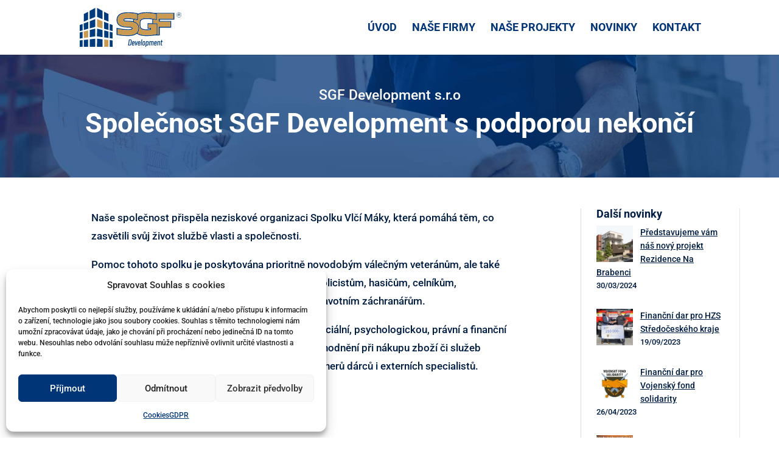

--- FILE ---
content_type: image/svg+xml
request_url: https://sgfdevelop.cz/wp-content/uploads/2022/04/logo-CUS-na-web.svg
body_size: 3253
content:
<svg id="Group_106" data-name="Group 106" xmlns="http://www.w3.org/2000/svg" xmlns:xlink="http://www.w3.org/1999/xlink" width="90.957" height="71.118" viewBox="0 0 90.957 71.118">
  <defs>
    <clipPath id="clip-path">
      <rect id="Rectangle_1741" data-name="Rectangle 1741" width="90.957" height="71.117" fill="none"/>
    </clipPath>
  </defs>
  <g id="Group_105" data-name="Group 105" clip-path="url(#clip-path)">
    <path id="Path_1093" data-name="Path 1093" d="M242.1,430.1a2.357,2.357,0,0,0,.714,1.847,2.926,2.926,0,0,0,2.031.645,3.13,3.13,0,0,0,2.089-.661,2.265,2.265,0,0,0,.782-1.827v-5.2h-1.343V430a1.32,1.32,0,0,1-.406,1.024,1.6,1.6,0,0,1-1.132.375,1.3,1.3,0,0,1-1.393-1.373v-5.125H242.1Zm-.879-4.005v-1.192h-6.26V426.1h2.4v6.369H238.7V426.1Zm-9.77-.057a2.934,2.934,0,0,1,1.316.222.8.8,0,0,1,.418.779,1,1,0,0,1-.39.925,2.442,2.442,0,0,1-1.23.237c-.13,0-.32-.011-.567-.031v-2.1a3.571,3.571,0,0,1,.453-.031m3.964,6.426-2.234-3.407a2.143,2.143,0,0,0,1-.779,2.044,2.044,0,0,0,.4-1.223q0-2.23-2.88-2.23c-.31,0-.716.013-1.224.039s-.8.039-.872.039v7.561h1.395v-3.159c.364.02.647.033.851.036l2.018,3.123Zm-11.731-5.784a1.556,1.556,0,0,1,1.377-.72q1.96,0,1.961,2.658a3.433,3.433,0,0,1-.528,2.07,1.8,1.8,0,0,1-1.536.712,1.444,1.444,0,0,1-1.306-.728,3.923,3.923,0,0,1-.448-2.054,3.455,3.455,0,0,1,.48-1.939m-1.061,4.85a2.761,2.761,0,0,0,2.335,1.063,3.154,3.154,0,0,0,2.558-1.073,4.367,4.367,0,0,0,.9-2.9,4.25,4.25,0,0,0-.861-2.839,3.1,3.1,0,0,0-2.494-1.012,2.864,2.864,0,0,0-2.366,1.117,4.267,4.267,0,0,0-.886,2.733,4.7,4.7,0,0,0,.814,2.911m-4.906-5.487q1.9,0,1.894,1.177a1.144,1.144,0,0,1-.423,1,2.3,2.3,0,0,1-1.342.308c-.131,0-.309-.013-.537-.036v-2.42a3.182,3.182,0,0,1,.408-.025m.2,3.675q3.064,0,3.064-2.6a1.917,1.917,0,0,0-.828-1.717,4.861,4.861,0,0,0-2.62-.549q-.226,0-1.569.057v7.556H217.3v-2.783c.254.025.459.037.611.037m-5.808,2.875a2.978,2.978,0,0,0,1.944-.594,1.867,1.867,0,0,0,.725-1.512,2.36,2.36,0,0,0-.175-.926,2.087,2.087,0,0,0-.511-.728,4.629,4.629,0,0,0-1.095-.684q-1.438-.7-1.44-1.352a.838.838,0,0,1,.256-.637,1,1,0,0,1,.72-.246,2.527,2.527,0,0,1,1.491.506l.409-1.157a3.082,3.082,0,0,0-1.927-.49,2.37,2.37,0,0,0-1.649.578,1.875,1.875,0,0,0-.642,1.455,2.193,2.193,0,0,0,.163.858,1.913,1.913,0,0,0,.464.669,5.5,5.5,0,0,0,1.172.716,3.566,3.566,0,0,1,1.148.788,1.17,1.17,0,0,1,.278.738q0,.825-1.182.825a2.728,2.728,0,0,1-1.564-.558l-.494,1.2a3.459,3.459,0,0,0,1.908.547m-5.92-6.5v-1.192h-4.826v7.561h4.769v-1.192H202.7v-2.266h2.5v-1.141h-2.5V426.1Zm-6.4-1.192h-1.343v7.561h1.343Zm-2.916,7.665v-7.665h-1.29v4.562l-3.572-4.562h-.646v7.566h1.291v-4.686l3.67,4.785ZM184.2,430.1a2.356,2.356,0,0,0,.714,1.847,2.929,2.929,0,0,0,2.031.645,3.127,3.127,0,0,0,2.088-.661,2.26,2.26,0,0,0,.782-1.827v-5.2h-1.341V430a1.324,1.324,0,0,1-.405,1.024,1.6,1.6,0,0,1-1.133.375,1.3,1.3,0,0,1-1.393-1.373v-5.125H184.2Z" transform="translate(-156.754 -361.478)" fill="#d9000d"/>
    <path id="Path_1094" data-name="Path 1094" d="M209.332,339.778l-.873,1.513h.982l1.166-1.513Zm.68,7.133H208.2l.907-2.792Zm2.426,2.56-3.04-7.664h-.588l-3.014,7.664h1.492l.526-1.533H210.4l.551,1.533Zm-6.523,0-2.824-4.258,2.371-3.3h-1.528l-2.57,3.618V341.91H200.02v7.561h1.343V347.4l.841-1.151,2.106,3.22Zm-9.75.128a2.979,2.979,0,0,0,1.943-.592,1.867,1.867,0,0,0,.725-1.513,2.36,2.36,0,0,0-.176-.926,2.122,2.122,0,0,0-.51-.729,4.743,4.743,0,0,0-1.094-.683q-1.439-.7-1.441-1.352a.847.847,0,0,1,.256-.638,1,1,0,0,1,.72-.245,2.527,2.527,0,0,1,1.492.506l.408-1.156a3.072,3.072,0,0,0-1.924-.491,2.37,2.37,0,0,0-1.649.578,1.877,1.877,0,0,0-.643,1.456,2.176,2.176,0,0,0,.163.856,1.929,1.929,0,0,0,.464.669,5.6,5.6,0,0,0,1.173.717,3.606,3.606,0,0,1,1.148.787,1.169,1.169,0,0,1,.279.738q0,.826-1.182.826a2.717,2.717,0,0,1-1.564-.558l-.5,1.2a3.462,3.462,0,0,0,1.911.546m-2.736-6.5V341.91H188.6v7.561h4.768v-1.193h-3.427v-2.265h2.5v-1.141h-2.5V343.1Zm-7.5-3.438-.81.769-.718-.769h-1.378l1.833,1.626h.552l1.9-1.626Zm-.686,2.116a3.141,3.141,0,0,0-2.49,1.128,4.139,4.139,0,0,0-.973,2.8,4.276,4.276,0,0,0,.878,2.844,3.036,3.036,0,0,0,2.462,1.041,3.146,3.146,0,0,0,2.4-.871l-.624-1.084a2.011,2.011,0,0,1-1.672.764,1.8,1.8,0,0,1-1.494-.713,3.039,3.039,0,0,1-.56-1.925,3.213,3.213,0,0,1,.6-2.005,1.865,1.865,0,0,1,1.548-.792,1.983,1.983,0,0,1,1.446.449l.552-1.11a3.638,3.638,0,0,0-2.08-.531" transform="translate(-154.69 -289.053)" fill="#d9000d"/>
    <path id="Path_1095" data-name="Path 1095" d="M86.84,30.848l.008-.338a18.833,18.833,0,0,0-7.837-15.3,38.4,38.4,0,0,0-4.05-2.319c-.532-.207-1.058-.427-1.588-.639-.377-.153-2.544-.988-2.544-.988h3.7V2.007H65.552A8.576,8.576,0,0,0,60.06,4.069V0H50.647V25.827a7.263,7.263,0,0,1-14.526,0L36.119,0H26.535V2.064H8.419l4.47,5.818A21.831,21.831,0,1,0,38.416,41.989s.223.073.291.091c.432.114.863.236,1.3.34a12.478,12.478,0,0,0,1.506.244c.374.043.748.1,1.123.111a12.608,12.608,0,0,0,1.374.005c.427-.032.856-.034,1.281-.079.454-.049.907-.128,1.358-.21a11.318,11.318,0,0,0,1.417-.353s.116.132.165.191a22.608,22.608,0,0,0,17.216,7.507c11.82,0,21.4-8.28,21.4-18.491q0-.241-.008-.478ZM21.759,40.122A12.284,12.284,0,1,1,26.493,16.5s-.007,6.041,0,8.865a22,22,0,0,0,.152,2.622,16.333,16.333,0,0,0,.427,2.215,15.878,15.878,0,0,0,.584,1.831,18.164,18.164,0,0,0,.827,1.8,13.189,13.189,0,0,0,1.074,1.739c.258.341.526.706.8,1.036a12.247,12.247,0,0,1-8.6,3.512m55.665-9.58a9.4,9.4,0,0,1-1.978,5.76l-.015.027-.029.038a12.087,12.087,0,0,1-1.253,1.317,8.757,8.757,0,0,1-3.368,1.928c-.437.137-.875.278-1.319.384a11.542,11.542,0,0,1-2,.29c-.163.009-.324.033-.486.052a7.471,7.471,0,0,1-1.312-.023c-.732-.045-1.458-.163-2.18-.275-.574-.09-1.147-.189-1.71-.328a13.8,13.8,0,0,1-1.445-.456,12.341,12.341,0,0,1-3.916-2.474,41.428,41.428,0,0,0,2.677-4.363,9.091,9.091,0,0,0,.834-3.392C60,25.507,59.984,17,59.984,17a10.705,10.705,0,0,0,3.286,1.753l.154.056s4.539,1.406,8.428,3.1l.018.009c.316.145.519.24.519.24a9.435,9.435,0,0,1,5.036,8.354Z" fill="#e18e00"/>
    <path id="Path_1096" data-name="Path 1096" d="M343.81,38.861a16.787,16.787,0,0,1,8.947,14.847c0,.251-.016.836-.016.836,0,9-8.5,16.288-18.912,16.288-9.074,0-17.086-5.535-18.88-12.916l.083-.028a8.406,8.406,0,0,0,2.221-1.194c.345-.276.641-.6.956-.9.205-.2.723-.8.817-.894.036.071.5,1.342.754,1.94.306.707,1.049,2.049,1.049,2.049,2.006,3.867,7.334,6.716,13.19,6.716,7.826,0,12.529-3.832,13.443-10.486.006-.044.035-1.412.035-1.412a11.492,11.492,0,0,0-6.137-10.21,85.729,85.729,0,0,0-9.574-3.63,6.463,6.463,0,0,1,2.078-12.59H340.4l-.007,5.157h-6.591a1.238,1.238,0,0,0-1.23,1.219,1.207,1.207,0,0,0,.543,1.008,2.645,2.645,0,0,0,.316.179c.724.276,7.868,2.829,8.159,2.954.41.176.826.346,1.227.547.329.164.99.519.99.519" transform="translate(-268.021 -23.213)" fill="#0056a3"/>
    <path id="Path_1097" data-name="Path 1097" d="M43.822,61.775a14.383,14.383,0,1,1,2.156-18.115l0-7.73v-.005a19.579,19.579,0,0,0-9.948-4.093v0l2.923-4.12H24.523l3.69,4.8h0A19.7,19.7,0,1,0,48.251,64.8c-.066-.04-.1-.052-.153-.081-.116-.064-.232-.127-.351-.187a14.557,14.557,0,0,1-2.558-1.605c-.408-.318-.794-.668-1.191-1-.052-.044-.107-.087-.173-.142Z" transform="translate(-12.001 -23.579)" fill="#fff"/>
    <path id="Path_1098" data-name="Path 1098" d="M191.833,118.153s-.073,9.508.011,10.071a15.846,15.846,0,0,0,.438,1.859,11.836,11.836,0,0,0,.485,1.48,17.8,17.8,0,0,0,1.375,2.724,10.811,10.811,0,0,0,1.042,1.467c.177.2.344.4.526.6.279.3.559.592.852.875a13.1,13.1,0,0,0,1.072.906,14.051,14.051,0,0,0,1.383.952,13.407,13.407,0,0,0,2.385,1.163c.451.16.9.328,1.364.447.551.139,1.109.258,1.673.346a15.278,15.278,0,0,0,2.222.174,16.193,16.193,0,0,0,2.526-.2,5.259,5.259,0,0,0,.775-.149c-.015-.022-.034-.055-.049-.078a16.411,16.411,0,0,1-2.139-4.916s-.594.061-.787.068a11.121,11.121,0,0,1-1.827-.123,4.888,4.888,0,0,1-.57-.111,10.514,10.514,0,0,1-1.569-.5,10.245,10.245,0,0,1-1.716-.927,8.735,8.735,0,0,1-1.26-1.06,7.3,7.3,0,0,1-.551-.57c-.212-.26-.4-.539-.593-.816a8.974,8.974,0,0,1-1.1-2.21,14.872,14.872,0,0,1-.646-2.905,12.745,12.745,0,0,0-5.318-8.552Z" transform="translate(-163.224 -100.548)" fill="#d9000d"/>
    <path id="Path_1099" data-name="Path 1099" d="M358.776,14s0,17.137,0,25.448a12.531,12.531,0,0,1-.148,1.889c-.389,2.854-3.011,5.814-2.867,5.671,0,0-.494-.712-.665-1-.152-.253-.28-.52-.422-.778a21.752,21.752,0,0,1-.984-2.587,3.25,3.25,0,0,1-.213-1.182c0-1.4,0-27.459,0-27.459Z" transform="translate(-300.808 -11.915)" fill="#d9000d"/>
    <path id="Path_1100" data-name="Path 1100" d="M191.768,18.983a21.821,21.821,0,0,1,5.4,2.631V14h-5.4v4.97" transform="translate(-163.194 -11.914)" fill="#d9000d"/>
  </g>
</svg>


--- FILE ---
content_type: image/svg+xml
request_url: https://sgfdevelop.cz/wp-content/uploads/2023/04/SGF-Development-logo-OZ.svg
body_size: 3740
content:
<?xml version="1.0" encoding="UTF-8"?>
<svg xmlns="http://www.w3.org/2000/svg" xmlns:xlink="http://www.w3.org/1999/xlink" id="Group_15" data-name="Group 15" width="270.72" height="105.22" viewBox="0 0 270.72 105.22">
  <defs>
    <clipPath id="clip-path">
      <rect id="Rectangle_6" data-name="Rectangle 6" width="270.72" height="105.22" fill="none"></rect>
    </clipPath>
  </defs>
  <path id="Path_12" data-name="Path 12" d="M15.283,20.642l11.56-6.175L26.778,36.1l-11.56,5.066Z" transform="translate(-4.383 -4.167)" fill="#003b7e" fill-rule="evenodd"></path>
  <path id="Path_13" data-name="Path 13" d="M52.016,0,37.2,8.051V30.574l14.819-6.393Z" transform="translate(-10.714)" fill="#003b7e"></path>
  <path id="Path_14" data-name="Path 14" d="M15,57.2,26.78,52.752V71.389L15.087,74.734Z" transform="translate(-4.32 -15.194)" fill="#003b7e" fill-rule="evenodd"></path>
  <path id="Path_15" data-name="Path 15" d="M37.3,48.183l14.819-5.729.042,20.792L37.29,67.569Z" transform="translate(-10.741 -12.228)" fill="#003b7e" fill-rule="evenodd"></path>
  <path id="Path_16" data-name="Path 16" d="M37.371,82.22l14.691-3.664.132,20.707-14.9,2.294Z" transform="translate(-10.741 -22.627)" fill="#003b7e" fill-rule="evenodd"></path>
  <path id="Path_17" data-name="Path 17" d="M0,63.624l.044,16.44,7.481-1.979V60.893Z" transform="translate(0 -17.539)" fill="#003b7e"></path>
  <path id="Path_18" data-name="Path 18" d="M.045,92.291,0,108.642,7.525,107.6V90.4Z" transform="translate(0 -26.04)" fill="#003b7e"></path>
  <path id="Path_19" data-name="Path 19" d="M15.11,120.957,15.082,139.3l11.607.025L26.67,119.66Z" transform="translate(-4.344 -34.467)" fill="#003b7e"></path>
  <path id="Path_20" data-name="Path 20" d="M37.371,118.3,37.29,138.61l14.9-.128-.132-21.787Z" transform="translate(-10.741 -33.612)" fill="#003b7e"></path>
  <path id="Path_21" data-name="Path 21" d="M.045,122.714,0,139.9l7.525.056V121.879Z" transform="translate(0 -35.106)" fill="#003b7e"></path>
  <path id="Path_22" data-name="Path 22" d="M102.661,20.642,91.1,14.467,91.165,36.1l11.561,5.066Z" transform="translate(-26.24 -4.167)" fill="#003b7e" fill-rule="evenodd"></path>
  <path id="Path_23" data-name="Path 23" d="M64.635,0V24.181l14.819,6.393V8.051Z" transform="translate(-18.617)" fill="#003b7e"></path>
  <path id="Path_24" data-name="Path 24" d="M102.883,57.2,91.1,52.752V71.389l11.693,3.346Z" transform="translate(-26.24 -15.194)" fill="#003b7e" fill-rule="evenodd"></path>
  <path id="Path_25" data-name="Path 25" d="M102.842,88.184,91.281,85.266l-.018,18.708,11.607,1.669Z" transform="translate(-26.287 -24.56)" fill="#003b7e" fill-rule="evenodd"></path>
  <path id="Path_26" data-name="Path 26" d="M79.247,82.22,64.556,78.556l-.132,20.707,14.9,2.294Z" transform="translate(-18.556 -22.627)" fill="#003b7e" fill-rule="evenodd"></path>
  <path id="Path_27" data-name="Path 27" d="M119.6,63.624l-7.526-2.73V78.085l7.482,1.979Z" transform="translate(-32.282 -17.54)" fill="#003b7e" fill-rule="evenodd"></path>
  <path id="Path_28" data-name="Path 28" d="M119.558,92.291,112.077,90.4V107.6l7.526,1.045Z" transform="translate(-32.282 -26.04)" fill="#003b7e" fill-rule="evenodd"></path>
  <path id="Path_29" data-name="Path 29" d="M64.424,138.481l14.9.128-.081-20.314-14.691-1.6Z" transform="translate(-18.556 -33.612)" fill="#003b7e"></path>
  <path id="Path_30" data-name="Path 30" d="M112.076,139.952l7.526-.055-.045-17.183-7.481-.836Z" transform="translate(-32.282 -35.106)" fill="#003b7e"></path>
  <g id="Group_14" data-name="Group 14">
    <g id="Group_13" data-name="Group 13" clip-path="url(#clip-path)">
      <path id="Path_31" data-name="Path 31" d="M252.5,36.217v3.59h30.174V57.949H252.5v20.9H238.827a121.167,121.167,0,0,1-19.838,1.672H215.98c-9.946,0-18.457-1.854-24.613-6.213-6.188,5.078-15.744,6.213-23.539,6.213H164.82a123.992,123.992,0,0,1-25.567-2.726l-1.893-.4V58.444l2.9.644a128.687,128.687,0,0,0,27.149,3.287c2.478,0,7.52-.105,9.766-1.344.578-.319.721-.487.721-1.12a1.771,1.771,0,0,0-.16-.849c-.908-1.391-9.245-1.492-10.728-1.532A61.957,61.957,0,0,1,152.8,55.9c-9.043-2.384-15.19-7.949-15.19-17.886V36.926a20.677,20.677,0,0,1,.96-6.409C142.452,18.6,156.594,16.4,167.411,16.4h3.009a90.445,90.445,0,0,1,22.407,2.833l1.792.459v.955c5.765-2.958,13.064-4.248,21.361-4.248h3.009a102.174,102.174,0,0,1,18.317,1.672h53.728V36.217ZM193.139,72.635c5.072,3.449,12.434,5.5,22.84,5.5h3.009A120.977,120.977,0,0,0,243.9,75.458V48.377l-21.693-.01v10.2h6.648v5.856c-3.845.335-7.356.5-10.281.5-19.977,0-19.977-6.937-19.977-16.466s0-16.382,19.977-16.382a95.8,95.8,0,0,1,23.654,3.093V21.547a100.481,100.481,0,0,0-23.236-2.758H215.98c-9.437,0-16.369,1.685-21.361,4.571V38.353l-2.934-.7q-3.552-.843-7.122-1.484a30.507,30.507,0,0,0-1.064,5.172c8.542,2.584,14.213,8.178,14.213,17.647v1.086a20.547,20.547,0,0,1-.884,6.124,16.672,16.672,0,0,1-3.689,6.433M182.2,35.778A92.143,92.143,0,0,0,168,34.63c-2.508,0-7.61.1-9.891,1.334-.517.278-.681.4-.681.963a1.8,1.8,0,0,0,.178.9c.963,1.462,9.067,1.53,10.617,1.568a64.074,64.074,0,0,1,12.957,1.337,33.2,33.2,0,0,1,1.018-4.95M167.411,64.759a134.375,134.375,0,0,1-27.667-3.343V75.458a121.348,121.348,0,0,0,25.075,2.675h3.009c21.314,0,27.5-8.526,27.5-18.054V58.992c0-16.466-19.224-17.051-27.165-17.219-9.445-.251-13.123-.836-13.123-4.848,0-1.922.836-4.681,12.956-4.681a104.128,104.128,0,0,1,24.24,3.093V21.547a88.093,88.093,0,0,0-21.815-2.758h-3.009c-21.231,0-27.416,8.525-27.416,18.137v1.086c0,16.3,18.556,16.884,27.082,17.136,9.7.25,13.206.835,13.206,4.764,0,2.09-.919,4.848-12.872,4.848m78.87,11.7h3.836v-20.9h30.174V42.191H250.117V33.833h38.532V20.459h-44.04V38.3l-3.017-.831c-2.087-.575-4.278-1.069-6.52-1.482v10l11.209.006ZM226.468,60.952H219.82V45.982l12.867.006V35.581a92.9,92.9,0,0,0-14.116-1.119c-3.762,0-8.481.2-12.053,1.5a7.474,7.474,0,0,0-4.364,3.386c-1.3,2.448-1.175,6.4-1.175,9.113,0,2.734-.121,6.69,1.181,9.157a7.513,7.513,0,0,0,4.371,3.415c3.567,1.3,8.281,1.511,12.041,1.511,2.626,0,5.269-.125,7.9-.318Z" transform="translate(-39.565 -4.725)" fill="#003b7e" fill-rule="evenodd"></path>
      <path id="Path_32" data-name="Path 32" d="M285.812,78.1h3.836v-20.9h30.174V43.832H289.648V35.473H328.18V22.1H284.14V39.94l-3.017-.832c-2.087-.574-4.278-1.069-6.52-1.482v10l11.209,0Z" transform="translate(-79.096 -6.366)" fill="#cb9a51" fill-rule="evenodd"></path>
      <path id="Path_33" data-name="Path 33" d="M168.375,65.723a134.32,134.32,0,0,1-27.666-3.343V76.422A121.348,121.348,0,0,0,165.784,79.1h3.009c21.314,0,27.5-8.526,27.5-18.054V59.956c0-16.466-19.224-17.051-27.165-17.218C159.682,42.487,156,41.9,156,37.89c0-1.922.836-4.68,12.956-4.68A104.164,104.164,0,0,1,193.2,36.3V22.511a88.1,88.1,0,0,0-21.816-2.759h-3.009c-21.23,0-27.416,8.526-27.416,18.138v1.086c0,16.3,18.556,16.884,27.081,17.135,9.7.251,13.206.836,13.206,4.764,0,2.089-.919,4.848-12.872,4.848" transform="translate(-40.529 -5.689)" fill="#cb9a51" fill-rule="evenodd"></path>
      <path id="Path_34" data-name="Path 34" d="M211.806,73.6c5.071,3.449,12.433,5.5,22.84,5.5h3.01a120.933,120.933,0,0,0,24.908-2.675V49.341l-21.693-.01v10.2h6.648v5.857c-3.845.334-7.355.5-10.281.5-19.976,0-19.976-6.937-19.976-16.466s0-16.382,19.976-16.382a95.825,95.825,0,0,1,23.654,3.092V22.511a100.475,100.475,0,0,0-23.236-2.759h-3.01c-9.436,0-16.368,1.686-21.36,4.572V39.318l-2.935-.7c-2.368-.561-4.742-1.061-7.122-1.484a30.51,30.51,0,0,0-1.064,5.172c8.544,2.584,14.213,8.178,14.213,17.647v1.086a20.544,20.544,0,0,1-.884,6.124,16.656,16.656,0,0,1-3.689,6.433" transform="translate(-58.231 -5.689)" fill="#cb9a51" fill-rule="evenodd"></path>
      <path id="Path_35" data-name="Path 35" d="M15,88.287,26.78,85.416v18.637l-11.693,1.764Z" transform="translate(-4.32 -24.603)" fill="#cb9a51" fill-rule="evenodd"></path>
      <path id="Path_36" data-name="Path 36" d="M79.454,48.341l-14.818-6.09V63.2l14.819,4.432Z" transform="translate(-18.618 -12.17)" fill="#cb9a51" fill-rule="evenodd"></path>
      <path id="Path_37" data-name="Path 37" d="M102.842,120.854l-11.561-1.145-.018,19.636,11.607-.112Z" transform="translate(-26.287 -34.481)" fill="#cb9a51" fill-rule="evenodd"></path>
      <path id="Path_38" data-name="Path 38" d="M180.673,135.666h4.03c2.93,0,4.2-1.24,4.7-5.045l.789-5.741c.5-3.827-.56-5.523-3.823-5.523h-3.511Zm2.265-1.956,1.683-12.4h1.766c1.912,0,2.1,1.175,1.745,3.719l-.706,5.328c-.332,2.5-.81,3.349-2.722,3.349Zm10.97,2.087c2.826,0,3.116-1.587,3.595-3.37l-1.829-.392c-.374,1.37-.394,2-1.7,2-1.5,0-1.33-1.065-1.143-2.5l.125-1.066h4.8l.27-2.087c.374-2.784.041-4.306-2.867-4.306-2.826,0-3.449,1.392-3.781,3.958l-.457,3.436c-.353,2.479-.041,4.327,2.992,4.327m-.644-7.654c.207-1.457.374-2.305,1.786-2.305,1.433,0,1.288.827,1.081,2.414l-.063.478h-2.888Zm6.959,7.523h2.244l4.031-11.46h-1.912l-2.784,8.046h-.021l-.6-8.046h-1.912Zm9.1.13c2.826,0,3.117-1.587,3.595-3.37l-1.828-.392c-.374,1.37-.4,2-1.7,2-1.5,0-1.33-1.065-1.143-2.5l.125-1.066h4.8l.271-2.087c.374-2.784.041-4.306-2.868-4.306-2.825,0-3.449,1.392-3.781,3.958l-.457,3.436c-.353,2.479-.041,4.327,2.992,4.327m-.644-7.654c.208-1.457.374-2.305,1.786-2.305,1.434,0,1.289.827,1.081,2.414l-.063.478H208.6Zm5.547,7.523h1.953L218.4,119.14h-1.953Zm7.48.13c2.888,0,3.573-1.413,3.926-3.957l.457-3.436c.353-2.587-.083-4.327-3.1-4.327-2.929,0-3.573,1.37-3.926,3.958l-.457,3.436c-.353,2.544.041,4.327,3.1,4.327m.083-1.826c-1.538,0-1.413-1.044-1.205-2.522l.436-3.262c.187-1.479.332-2.305,1.89-2.305s1.434,1.044,1.226,2.522l-.436,3.261c-.187,1.479-.332,2.305-1.911,2.305m4.674,5.567h1.954l.623-4.7a2.3,2.3,0,0,0,2.14.956c2.6,0,3.033-1.5,3.345-3.914l.478-3.436c.312-2.391.353-4.371-2.369-4.371a2.877,2.877,0,0,0-2.285.913l.1-.783h-1.932Zm4.322-5.567c-1.5,0-1.558-.848-1.351-2.349l.5-3.61c.208-1.5.582-2.131,2.036-2.131s1.268,1.087,1.06,2.566l-.436,3.262c-.187,1.478-.312,2.261-1.808,2.261m5.07,1.7h1.953l1.08-8.046c.145-1.174.644-1.717,1.787-1.717,1.351,0,1.184.8,1.039,1.8l-1.059,7.958h1.932l1.08-7.894c.167-1.24.748-1.87,1.808-1.87,1.351,0,1.184.8,1.039,1.8l-1.059,7.958h1.953l1.1-8.154c.249-1.914.27-3.436-2.369-3.436a2.388,2.388,0,0,0-2.452,1.305c-.208-.8-.831-1.305-2.347-1.305a2.22,2.22,0,0,0-2.12,1l.1-.87h-1.932Zm16.871.13c2.825,0,3.116-1.587,3.594-3.37l-1.828-.392c-.374,1.37-.394,2-1.7,2-1.5,0-1.33-1.065-1.143-2.5l.125-1.066h4.8l.271-2.087c.374-2.784.041-4.306-2.867-4.306-2.826,0-3.449,1.392-3.782,3.958l-.457,3.436c-.353,2.479-.041,4.327,2.992,4.327m-.644-7.654c.208-1.457.374-2.305,1.787-2.305,1.433,0,1.288.827,1.08,2.414l-.063.478H252Zm5.485,7.523h1.953l1.059-8c.167-1.153.728-1.761,1.87-1.761,1.371,0,1.247.8,1.122,1.8l-1.06,7.958h1.932l1.1-8.154c.249-1.914.208-3.436-2.431-3.436a2.388,2.388,0,0,0-2.181.935l.1-.8H259.1Zm9.6-9.633h1.163l-.852,6.328c-.291,2.239.374,3.3,2.68,3.3h.977l.229-1.826h-.977c-.914,0-1.08-.478-.935-1.588l.831-6.219h2.161l.229-1.827h-2.161l.457-3.37h-1.932l-.457,3.37h-1.185Z" transform="translate(-52.041 -34.317)" fill="#003b7e"></path>
      <path id="Path_39" data-name="Path 39" d="M365.961,22.935h2.4a1.4,1.4,0,0,0,.987-.3,1.227,1.227,0,0,0,.312-.932,1.141,1.141,0,0,0-.33-.907,1.561,1.561,0,0,0-1.042-.287h-2.328Zm-.97,3.941V19.693h3.339a2.655,2.655,0,0,1,1.737.5,1.784,1.784,0,0,1,.6,1.452,1.843,1.843,0,0,1-.62,1.475,2.342,2.342,0,0,1-.337.233l.159.078a1.394,1.394,0,0,1,.681,1.267l.038,1.311a1.153,1.153,0,0,0,.083.465.586.586,0,0,0,.283.245v.16h-1.2a2.038,2.038,0,0,1-.078-.46c-.025-.248-.045-.525-.058-.829l-.022-.569a1.313,1.313,0,0,0-.327-.957,1.445,1.445,0,0,0-1-.287h-2.3v3.1h-.97Zm2.594-9.67a6.2,6.2,0,1,1-6.2,6.2,6.2,6.2,0,0,1,6.2-6.2m0-.8a7,7,0,1,1-7,7,7,7,0,0,1,7-7" transform="translate(-103.862 -4.725)" fill="#003b7e" fill-rule="evenodd"></path>
    </g>
  </g>
</svg>


--- FILE ---
content_type: image/svg+xml
request_url: https://sgfdevelop.cz/wp-content/uploads/2023/04/SGF-Development-logo-OZ.svg
body_size: 3709
content:
<?xml version="1.0" encoding="UTF-8"?>
<svg xmlns="http://www.w3.org/2000/svg" xmlns:xlink="http://www.w3.org/1999/xlink" id="Group_15" data-name="Group 15" width="270.72" height="105.22" viewBox="0 0 270.72 105.22">
  <defs>
    <clipPath id="clip-path">
      <rect id="Rectangle_6" data-name="Rectangle 6" width="270.72" height="105.22" fill="none"></rect>
    </clipPath>
  </defs>
  <path id="Path_12" data-name="Path 12" d="M15.283,20.642l11.56-6.175L26.778,36.1l-11.56,5.066Z" transform="translate(-4.383 -4.167)" fill="#003b7e" fill-rule="evenodd"></path>
  <path id="Path_13" data-name="Path 13" d="M52.016,0,37.2,8.051V30.574l14.819-6.393Z" transform="translate(-10.714)" fill="#003b7e"></path>
  <path id="Path_14" data-name="Path 14" d="M15,57.2,26.78,52.752V71.389L15.087,74.734Z" transform="translate(-4.32 -15.194)" fill="#003b7e" fill-rule="evenodd"></path>
  <path id="Path_15" data-name="Path 15" d="M37.3,48.183l14.819-5.729.042,20.792L37.29,67.569Z" transform="translate(-10.741 -12.228)" fill="#003b7e" fill-rule="evenodd"></path>
  <path id="Path_16" data-name="Path 16" d="M37.371,82.22l14.691-3.664.132,20.707-14.9,2.294Z" transform="translate(-10.741 -22.627)" fill="#003b7e" fill-rule="evenodd"></path>
  <path id="Path_17" data-name="Path 17" d="M0,63.624l.044,16.44,7.481-1.979V60.893Z" transform="translate(0 -17.539)" fill="#003b7e"></path>
  <path id="Path_18" data-name="Path 18" d="M.045,92.291,0,108.642,7.525,107.6V90.4Z" transform="translate(0 -26.04)" fill="#003b7e"></path>
  <path id="Path_19" data-name="Path 19" d="M15.11,120.957,15.082,139.3l11.607.025L26.67,119.66Z" transform="translate(-4.344 -34.467)" fill="#003b7e"></path>
  <path id="Path_20" data-name="Path 20" d="M37.371,118.3,37.29,138.61l14.9-.128-.132-21.787Z" transform="translate(-10.741 -33.612)" fill="#003b7e"></path>
  <path id="Path_21" data-name="Path 21" d="M.045,122.714,0,139.9l7.525.056V121.879Z" transform="translate(0 -35.106)" fill="#003b7e"></path>
  <path id="Path_22" data-name="Path 22" d="M102.661,20.642,91.1,14.467,91.165,36.1l11.561,5.066Z" transform="translate(-26.24 -4.167)" fill="#003b7e" fill-rule="evenodd"></path>
  <path id="Path_23" data-name="Path 23" d="M64.635,0V24.181l14.819,6.393V8.051Z" transform="translate(-18.617)" fill="#003b7e"></path>
  <path id="Path_24" data-name="Path 24" d="M102.883,57.2,91.1,52.752V71.389l11.693,3.346Z" transform="translate(-26.24 -15.194)" fill="#003b7e" fill-rule="evenodd"></path>
  <path id="Path_25" data-name="Path 25" d="M102.842,88.184,91.281,85.266l-.018,18.708,11.607,1.669Z" transform="translate(-26.287 -24.56)" fill="#003b7e" fill-rule="evenodd"></path>
  <path id="Path_26" data-name="Path 26" d="M79.247,82.22,64.556,78.556l-.132,20.707,14.9,2.294Z" transform="translate(-18.556 -22.627)" fill="#003b7e" fill-rule="evenodd"></path>
  <path id="Path_27" data-name="Path 27" d="M119.6,63.624l-7.526-2.73V78.085l7.482,1.979Z" transform="translate(-32.282 -17.54)" fill="#003b7e" fill-rule="evenodd"></path>
  <path id="Path_28" data-name="Path 28" d="M119.558,92.291,112.077,90.4V107.6l7.526,1.045Z" transform="translate(-32.282 -26.04)" fill="#003b7e" fill-rule="evenodd"></path>
  <path id="Path_29" data-name="Path 29" d="M64.424,138.481l14.9.128-.081-20.314-14.691-1.6Z" transform="translate(-18.556 -33.612)" fill="#003b7e"></path>
  <path id="Path_30" data-name="Path 30" d="M112.076,139.952l7.526-.055-.045-17.183-7.481-.836Z" transform="translate(-32.282 -35.106)" fill="#003b7e"></path>
  <g id="Group_14" data-name="Group 14">
    <g id="Group_13" data-name="Group 13" clip-path="url(#clip-path)">
      <path id="Path_31" data-name="Path 31" d="M252.5,36.217v3.59h30.174V57.949H252.5v20.9H238.827a121.167,121.167,0,0,1-19.838,1.672H215.98c-9.946,0-18.457-1.854-24.613-6.213-6.188,5.078-15.744,6.213-23.539,6.213H164.82a123.992,123.992,0,0,1-25.567-2.726l-1.893-.4V58.444l2.9.644a128.687,128.687,0,0,0,27.149,3.287c2.478,0,7.52-.105,9.766-1.344.578-.319.721-.487.721-1.12a1.771,1.771,0,0,0-.16-.849c-.908-1.391-9.245-1.492-10.728-1.532A61.957,61.957,0,0,1,152.8,55.9c-9.043-2.384-15.19-7.949-15.19-17.886V36.926a20.677,20.677,0,0,1,.96-6.409C142.452,18.6,156.594,16.4,167.411,16.4h3.009a90.445,90.445,0,0,1,22.407,2.833l1.792.459v.955c5.765-2.958,13.064-4.248,21.361-4.248h3.009a102.174,102.174,0,0,1,18.317,1.672h53.728V36.217ZM193.139,72.635c5.072,3.449,12.434,5.5,22.84,5.5h3.009A120.977,120.977,0,0,0,243.9,75.458V48.377l-21.693-.01v10.2h6.648v5.856c-3.845.335-7.356.5-10.281.5-19.977,0-19.977-6.937-19.977-16.466s0-16.382,19.977-16.382a95.8,95.8,0,0,1,23.654,3.093V21.547a100.481,100.481,0,0,0-23.236-2.758H215.98c-9.437,0-16.369,1.685-21.361,4.571V38.353l-2.934-.7q-3.552-.843-7.122-1.484a30.507,30.507,0,0,0-1.064,5.172c8.542,2.584,14.213,8.178,14.213,17.647v1.086a20.547,20.547,0,0,1-.884,6.124,16.672,16.672,0,0,1-3.689,6.433M182.2,35.778A92.143,92.143,0,0,0,168,34.63c-2.508,0-7.61.1-9.891,1.334-.517.278-.681.4-.681.963a1.8,1.8,0,0,0,.178.9c.963,1.462,9.067,1.53,10.617,1.568a64.074,64.074,0,0,1,12.957,1.337,33.2,33.2,0,0,1,1.018-4.95M167.411,64.759a134.375,134.375,0,0,1-27.667-3.343V75.458a121.348,121.348,0,0,0,25.075,2.675h3.009c21.314,0,27.5-8.526,27.5-18.054V58.992c0-16.466-19.224-17.051-27.165-17.219-9.445-.251-13.123-.836-13.123-4.848,0-1.922.836-4.681,12.956-4.681a104.128,104.128,0,0,1,24.24,3.093V21.547a88.093,88.093,0,0,0-21.815-2.758h-3.009c-21.231,0-27.416,8.525-27.416,18.137v1.086c0,16.3,18.556,16.884,27.082,17.136,9.7.25,13.206.835,13.206,4.764,0,2.09-.919,4.848-12.872,4.848m78.87,11.7h3.836v-20.9h30.174V42.191H250.117V33.833h38.532V20.459h-44.04V38.3l-3.017-.831c-2.087-.575-4.278-1.069-6.52-1.482v10l11.209.006ZM226.468,60.952H219.82V45.982l12.867.006V35.581a92.9,92.9,0,0,0-14.116-1.119c-3.762,0-8.481.2-12.053,1.5a7.474,7.474,0,0,0-4.364,3.386c-1.3,2.448-1.175,6.4-1.175,9.113,0,2.734-.121,6.69,1.181,9.157a7.513,7.513,0,0,0,4.371,3.415c3.567,1.3,8.281,1.511,12.041,1.511,2.626,0,5.269-.125,7.9-.318Z" transform="translate(-39.565 -4.725)" fill="#003b7e" fill-rule="evenodd"></path>
      <path id="Path_32" data-name="Path 32" d="M285.812,78.1h3.836v-20.9h30.174V43.832H289.648V35.473H328.18V22.1H284.14V39.94l-3.017-.832c-2.087-.574-4.278-1.069-6.52-1.482v10l11.209,0Z" transform="translate(-79.096 -6.366)" fill="#cb9a51" fill-rule="evenodd"></path>
      <path id="Path_33" data-name="Path 33" d="M168.375,65.723a134.32,134.32,0,0,1-27.666-3.343V76.422A121.348,121.348,0,0,0,165.784,79.1h3.009c21.314,0,27.5-8.526,27.5-18.054V59.956c0-16.466-19.224-17.051-27.165-17.218C159.682,42.487,156,41.9,156,37.89c0-1.922.836-4.68,12.956-4.68A104.164,104.164,0,0,1,193.2,36.3V22.511a88.1,88.1,0,0,0-21.816-2.759h-3.009c-21.23,0-27.416,8.526-27.416,18.138v1.086c0,16.3,18.556,16.884,27.081,17.135,9.7.251,13.206.836,13.206,4.764,0,2.089-.919,4.848-12.872,4.848" transform="translate(-40.529 -5.689)" fill="#cb9a51" fill-rule="evenodd"></path>
      <path id="Path_34" data-name="Path 34" d="M211.806,73.6c5.071,3.449,12.433,5.5,22.84,5.5h3.01a120.933,120.933,0,0,0,24.908-2.675V49.341l-21.693-.01v10.2h6.648v5.857c-3.845.334-7.355.5-10.281.5-19.976,0-19.976-6.937-19.976-16.466s0-16.382,19.976-16.382a95.825,95.825,0,0,1,23.654,3.092V22.511a100.475,100.475,0,0,0-23.236-2.759h-3.01c-9.436,0-16.368,1.686-21.36,4.572V39.318l-2.935-.7c-2.368-.561-4.742-1.061-7.122-1.484a30.51,30.51,0,0,0-1.064,5.172c8.544,2.584,14.213,8.178,14.213,17.647v1.086a20.544,20.544,0,0,1-.884,6.124,16.656,16.656,0,0,1-3.689,6.433" transform="translate(-58.231 -5.689)" fill="#cb9a51" fill-rule="evenodd"></path>
      <path id="Path_35" data-name="Path 35" d="M15,88.287,26.78,85.416v18.637l-11.693,1.764Z" transform="translate(-4.32 -24.603)" fill="#cb9a51" fill-rule="evenodd"></path>
      <path id="Path_36" data-name="Path 36" d="M79.454,48.341l-14.818-6.09V63.2l14.819,4.432Z" transform="translate(-18.618 -12.17)" fill="#cb9a51" fill-rule="evenodd"></path>
      <path id="Path_37" data-name="Path 37" d="M102.842,120.854l-11.561-1.145-.018,19.636,11.607-.112Z" transform="translate(-26.287 -34.481)" fill="#cb9a51" fill-rule="evenodd"></path>
      <path id="Path_38" data-name="Path 38" d="M180.673,135.666h4.03c2.93,0,4.2-1.24,4.7-5.045l.789-5.741c.5-3.827-.56-5.523-3.823-5.523h-3.511Zm2.265-1.956,1.683-12.4h1.766c1.912,0,2.1,1.175,1.745,3.719l-.706,5.328c-.332,2.5-.81,3.349-2.722,3.349Zm10.97,2.087c2.826,0,3.116-1.587,3.595-3.37l-1.829-.392c-.374,1.37-.394,2-1.7,2-1.5,0-1.33-1.065-1.143-2.5l.125-1.066h4.8l.27-2.087c.374-2.784.041-4.306-2.867-4.306-2.826,0-3.449,1.392-3.781,3.958l-.457,3.436c-.353,2.479-.041,4.327,2.992,4.327m-.644-7.654c.207-1.457.374-2.305,1.786-2.305,1.433,0,1.288.827,1.081,2.414l-.063.478h-2.888Zm6.959,7.523h2.244l4.031-11.46h-1.912l-2.784,8.046h-.021l-.6-8.046h-1.912Zm9.1.13c2.826,0,3.117-1.587,3.595-3.37l-1.828-.392c-.374,1.37-.4,2-1.7,2-1.5,0-1.33-1.065-1.143-2.5l.125-1.066h4.8l.271-2.087c.374-2.784.041-4.306-2.868-4.306-2.825,0-3.449,1.392-3.781,3.958l-.457,3.436c-.353,2.479-.041,4.327,2.992,4.327m-.644-7.654c.208-1.457.374-2.305,1.786-2.305,1.434,0,1.289.827,1.081,2.414l-.063.478H208.6Zm5.547,7.523h1.953L218.4,119.14h-1.953Zm7.48.13c2.888,0,3.573-1.413,3.926-3.957l.457-3.436c.353-2.587-.083-4.327-3.1-4.327-2.929,0-3.573,1.37-3.926,3.958l-.457,3.436c-.353,2.544.041,4.327,3.1,4.327m.083-1.826c-1.538,0-1.413-1.044-1.205-2.522l.436-3.262c.187-1.479.332-2.305,1.89-2.305s1.434,1.044,1.226,2.522l-.436,3.261c-.187,1.479-.332,2.305-1.911,2.305m4.674,5.567h1.954l.623-4.7a2.3,2.3,0,0,0,2.14.956c2.6,0,3.033-1.5,3.345-3.914l.478-3.436c.312-2.391.353-4.371-2.369-4.371a2.877,2.877,0,0,0-2.285.913l.1-.783h-1.932Zm4.322-5.567c-1.5,0-1.558-.848-1.351-2.349l.5-3.61c.208-1.5.582-2.131,2.036-2.131s1.268,1.087,1.06,2.566l-.436,3.262c-.187,1.478-.312,2.261-1.808,2.261m5.07,1.7h1.953l1.08-8.046c.145-1.174.644-1.717,1.787-1.717,1.351,0,1.184.8,1.039,1.8l-1.059,7.958h1.932l1.08-7.894c.167-1.24.748-1.87,1.808-1.87,1.351,0,1.184.8,1.039,1.8l-1.059,7.958h1.953l1.1-8.154c.249-1.914.27-3.436-2.369-3.436a2.388,2.388,0,0,0-2.452,1.305c-.208-.8-.831-1.305-2.347-1.305a2.22,2.22,0,0,0-2.12,1l.1-.87h-1.932Zm16.871.13c2.825,0,3.116-1.587,3.594-3.37l-1.828-.392c-.374,1.37-.394,2-1.7,2-1.5,0-1.33-1.065-1.143-2.5l.125-1.066h4.8l.271-2.087c.374-2.784.041-4.306-2.867-4.306-2.826,0-3.449,1.392-3.782,3.958l-.457,3.436c-.353,2.479-.041,4.327,2.992,4.327m-.644-7.654c.208-1.457.374-2.305,1.787-2.305,1.433,0,1.288.827,1.08,2.414l-.063.478H252Zm5.485,7.523h1.953l1.059-8c.167-1.153.728-1.761,1.87-1.761,1.371,0,1.247.8,1.122,1.8l-1.06,7.958h1.932l1.1-8.154c.249-1.914.208-3.436-2.431-3.436a2.388,2.388,0,0,0-2.181.935l.1-.8H259.1Zm9.6-9.633h1.163l-.852,6.328c-.291,2.239.374,3.3,2.68,3.3h.977l.229-1.826h-.977c-.914,0-1.08-.478-.935-1.588l.831-6.219h2.161l.229-1.827h-2.161l.457-3.37h-1.932l-.457,3.37h-1.185Z" transform="translate(-52.041 -34.317)" fill="#003b7e"></path>
      <path id="Path_39" data-name="Path 39" d="M365.961,22.935h2.4a1.4,1.4,0,0,0,.987-.3,1.227,1.227,0,0,0,.312-.932,1.141,1.141,0,0,0-.33-.907,1.561,1.561,0,0,0-1.042-.287h-2.328Zm-.97,3.941V19.693h3.339a2.655,2.655,0,0,1,1.737.5,1.784,1.784,0,0,1,.6,1.452,1.843,1.843,0,0,1-.62,1.475,2.342,2.342,0,0,1-.337.233l.159.078a1.394,1.394,0,0,1,.681,1.267l.038,1.311a1.153,1.153,0,0,0,.083.465.586.586,0,0,0,.283.245v.16h-1.2a2.038,2.038,0,0,1-.078-.46c-.025-.248-.045-.525-.058-.829l-.022-.569a1.313,1.313,0,0,0-.327-.957,1.445,1.445,0,0,0-1-.287h-2.3v3.1h-.97Zm2.594-9.67a6.2,6.2,0,1,1-6.2,6.2,6.2,6.2,0,0,1,6.2-6.2m0-.8a7,7,0,1,1-7,7,7,7,0,0,1,7-7" transform="translate(-103.862 -4.725)" fill="#003b7e" fill-rule="evenodd"></path>
    </g>
  </g>
</svg>


--- FILE ---
content_type: image/svg+xml
request_url: https://sgfdevelop.cz/wp-content/uploads/2022/02/Facebook-paticka.svg
body_size: 43
content:
<svg xmlns="http://www.w3.org/2000/svg" width="46" height="46" viewBox="0 0 46 46">
  <g id="Group_101" data-name="Group 101" transform="translate(15095 -5877)">
    <circle id="Ellipse_3" data-name="Ellipse 3" cx="23" cy="23" r="23" transform="translate(-15095 5877)" fill="#003577"/>
    <path id="Icon_awesome-facebook-f" data-name="Icon awesome-facebook-f" d="M12.541,12.286l.607-3.953H9.355V5.768a1.976,1.976,0,0,1,2.228-2.136h1.724V.267A21.027,21.027,0,0,0,10.247,0C7.123,0,5.081,1.893,5.081,5.32V8.333H1.609v3.953H5.081v9.556H9.355V12.286Z" transform="translate(-15079.658 5888.891)" fill="#fff"/>
  </g>
</svg>


--- FILE ---
content_type: image/svg+xml
request_url: https://sgfdevelop.cz/wp-content/uploads/2022/02/Instagram-paticka.svg
body_size: 278
content:
<svg xmlns="http://www.w3.org/2000/svg" width="46" height="46" viewBox="0 0 46 46">
  <g id="Group_100" data-name="Group 100" transform="translate(15003 -5877)">
    <circle id="Ellipse_4" data-name="Ellipse 4" cx="23" cy="23" r="23" transform="translate(-15003 5877)" fill="#003577"/>
    <path id="Icon_awesome-instagram" data-name="Icon awesome-instagram" d="M11.406,7.8a5.849,5.849,0,1,0,5.849,5.849A5.84,5.84,0,0,0,11.406,7.8Zm0,9.651a3.8,3.8,0,1,1,3.8-3.8,3.809,3.809,0,0,1-3.8,3.8Zm7.452-9.891a1.364,1.364,0,1,1-1.364-1.364A1.361,1.361,0,0,1,18.859,7.556Zm3.874,1.385a6.751,6.751,0,0,0-1.843-4.78,6.8,6.8,0,0,0-4.78-1.843c-1.883-.107-7.529-.107-9.412,0a6.786,6.786,0,0,0-4.78,1.838A6.773,6.773,0,0,0,.075,8.935c-.107,1.883-.107,7.529,0,9.412a6.751,6.751,0,0,0,1.843,4.78A6.8,6.8,0,0,0,6.7,24.97c1.883.107,7.529.107,9.412,0a6.751,6.751,0,0,0,4.78-1.843,6.8,6.8,0,0,0,1.843-4.78c.107-1.883.107-7.524,0-9.407ZM20.3,20.369a3.85,3.85,0,0,1-2.169,2.169c-1.5.6-5.065.458-6.724.458s-5.228.132-6.724-.458a3.85,3.85,0,0,1-2.169-2.169c-.6-1.5-.458-5.065-.458-6.724s-.132-5.228.458-6.724A3.85,3.85,0,0,1,4.682,4.751c1.5-.6,5.065-.458,6.724-.458s5.228-.132,6.724.458A3.85,3.85,0,0,1,20.3,6.92c.6,1.5.458,5.065.458,6.724S20.895,18.872,20.3,20.369Z" transform="translate(-14991.929 5885.998)" fill="#fff"/>
  </g>
</svg>
